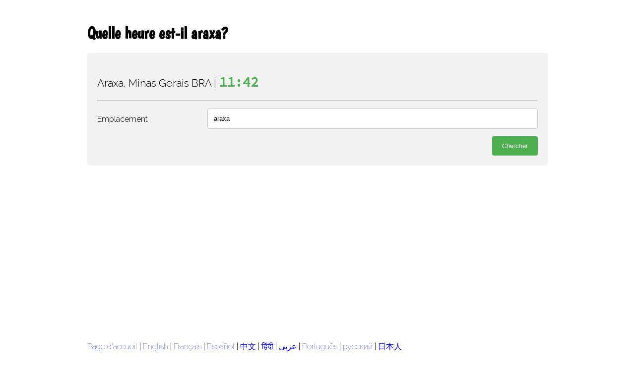

--- FILE ---
content_type: text/html; charset=utf-8
request_url: https://facts.fyi/fr/current-time/araxa
body_size: 3457
content:
<!doctype html>

<html lang="fr" ⚡>
    <head>
        <meta charset="utf-8">
        <meta name="viewport" content="width=device-width, minimum-scale=1, initial-scale=1">
        <meta name="robots" content="index, follow" />
        <meta name="description" content="Visitez cette page pour découvrir l&#x27;heure actuelle araxa" />
        <meta name="keywords" content="quelle heure est-il araxa, quelle heure est-il araxa, quelle est l&#x27;heure actuelle araxa, quelle heure est-il actuellement araxa" />

                <link rel="canonical" href="https://facts.fyi/fr/current-time/araxa" />
        
            <link rel="alternate" hreflang="en" href="https://facts.fyi/en/current-time/araxa" />
            <link rel="alternate" hreflang="fr" href="https://facts.fyi/fr/current-time/araxa" />
            <link rel="alternate" hreflang="es" href="https://facts.fyi/es/current-time/araxa" />
            <link rel="alternate" hreflang="zh" href="https://facts.fyi/zh/current-time/araxa" />
            <link rel="alternate" hreflang="hi" href="https://facts.fyi/hi/current-time/araxa" />
            <link rel="alternate" hreflang="ar" href="https://facts.fyi/ar/current-time/araxa" />
            <link rel="alternate" hreflang="pt" href="https://facts.fyi/pt/current-time/araxa" />
            <link rel="alternate" hreflang="ru" href="https://facts.fyi/ru/current-time/araxa" />
            <link rel="alternate" hreflang="ja" href="https://facts.fyi/ja/current-time/araxa" />

        <link rel="apple-touch-icon" sizes="180x180" href="/apple-touch-icon.png">
        <link rel="icon" type="image/png" sizes="32x32" href="/favicon-32x32.png">
        <link rel="icon" type="image/png" sizes="16x16" href="/favicon-16x16.png">

        <title>Quelle heure est-il araxa?</title>

        <link rel="preconnect" href="https://fonts.gstatic.com">
        <link href="https://fonts.googleapis.com/css2?family=Raleway:wght@100;300&family=Boogaloo&family=Audiowide&family=Source+Code+Pro&display=swap" rel="stylesheet">
        
        <style amp-custom>
            * {
                box-sizing: border-box;
            }
        
            .capitalize {
                text-transform: capitalize;
            }
        
            .lowercase {
                text-transform: lowercase;
            }
            
            .wrapper {
                max-width: 960px;
                margin: 3em auto 0;
                font-family: 'Raleway', sans-serif;
                padding: 0 1em;
            }
            
            h1 {
                font-family: 'Boogaloo', cursive;
            }
            
            a {
                font-family: 'Raleway', sans-serif;
                font-weight: 100;
                color: blue;
                text-decoration: none;
            }
            
            a:hover {
                text-decoration: underline;
            }
            
            .answer {
                font-size: 1.3em;
            }
            
            .answer span {
                color: #4CAF50;
                font-family: 'Source Code Pro', monospace;
                font-size: 1.3em;
                font-weight: bold;
            }
            
            .ga_ad_box {
                margin: 1em;
            }
            
            input[type=text], select, textarea {
                width: 100%;
                padding: 12px;
                border: 1px solid #ccc;
                border-radius: 4px;
                resize: vertical;
            }
            
            label {
                padding: 12px 12px 12px 0;
                display: inline-block;
            }
            
            input[type=submit] {
                background-color: #4CAF50;
                color: white;
                padding: 12px 20px;
                border: none;
                border-radius: 4px;
                cursor: pointer;
                float: right;
                margin-top: 0.5em;
                text-transform: capitalize;
            }
            
            input[type=submit]:hover {
                background-color: #45a049;
            }
            
            .container {
                border-radius: 5px;
                background-color: #f2f2f2;
                padding: 20px;
            }
            
            #footer_links {
                column-count: 3;
            }
            
            #footer_links a {
                display: block;
                font-size: .9em;
            }
            
            .col-25 {
                float: left;
                width: 25%;
                margin-top: 6px;
            }
            
            .col-75 {
                float: left;
                width: 75%;
                margin-top: 6px;
            }
            
            /* Clear floats after the columns */
            .row:after {
                content: "";
                display: table;
                clear: both;
            }
        
            .categories {
                align-items: center;
                background-color: #000;
                background-size: cover;
                border-radius: 10px;
                color: white;
                display: flex;
                font-family: 'Audiowide', cursive;
                font-size: 2em;
                height: 9em;
                justify-content: center;
                margin: auto;
                text-align: center;
                text-shadow: 3px 3px #000;
                user-select: none;
                width: 7em;
            }
        
            .categories:hover {
                cursor: pointer;
                text-decoration: none;
                text-shadow: 1px 1px #777;
            }
        
            .categories:active {
                text-shadow: 3px 3px #000;
            }
        
            .categories.current_time {
                background-image: url('/images/current_time.jpg');
            }
            
            @media screen and (max-width: 700px) {
                #footer_links {
                    column-count: 2;
                }
            }
            
            @media screen and (max-width: 600px) {
                .col-25, .col-75, input[type=submit] {
                    width: 100%;
                    margin-top: 0;
                }
                
                input[type=submit] {
                    width: 100%;
                    margin-top: 0.5em;
                }
        
                a {
                    display: inline-block;
                    padding: 8px 0 8px 8px;
                }
            }
            
            @media screen and (max-width: 530px) {
                #footer_links {
                    column-count: 1;
                }
            }
        </style>
        <script async src="https://cdn.ampproject.org/v0.js"></script>
        <script async custom-element="amp-analytics" src="https://cdn.ampproject.org/v0/amp-analytics-0.1.js"></script>
        <script async custom-element="amp-auto-ads"src="https://cdn.ampproject.org/v0/amp-auto-ads-0.1.js"></script>
        <script async custom-element="amp-ad" src="https://cdn.ampproject.org/v0/amp-ad-0.1.js"></script>
        <script async custom-element="amp-form" src="https://cdn.ampproject.org/v0/amp-form-0.1.js"></script>
        <style amp-boilerplate>body{-webkit-animation:-amp-start 8s steps(1,end) 0s 1 normal both;-moz-animation:-amp-start 8s steps(1,end) 0s 1 normal both;-ms-animation:-amp-start 8s steps(1,end) 0s 1 normal both;animation:-amp-start 8s steps(1,end) 0s 1 normal both}@-webkit-keyframes -amp-start{from{visibility:hidden}to{visibility:visible}}@-moz-keyframes -amp-start{from{visibility:hidden}to{visibility:visible}}@-ms-keyframes -amp-start{from{visibility:hidden}to{visibility:visible}}@-o-keyframes -amp-start{from{visibility:hidden}to{visibility:visible}}@keyframes -amp-start{from{visibility:hidden}to{visibility:visible}}</style><noscript><style amp-boilerplate>body{-webkit-animation:none;-moz-animation:none;-ms-animation:none;animation:none}</style></noscript>
    </head>
    <body>
        <amp-analytics type="gtag" data-credentials="include">
            <script type="application/json">
            {
                "vars" : {
                    "gtag_id": "UA-185385622-1",
                    "config" : {
                        "UA-185385622-1": { "groups": "default" }
                    }
                }
            }
            </script>
        </amp-analytics>
        <amp-auto-ads type="adsense" data-ad-client="ca-pub-6011757690248683"></amp-auto-ads>
        <div class="wrapper">
            <h1>Quelle heure est-il araxa?</h1>
                
            <div class="container">
                <p class="answer">

        Araxa, Minas Gerais BRA | <span>11:42</span>
        <br>
</p>

<hr>

<form action="/fr/current-time" method="get" target="_top">
    <div class="row">
        <div class="col-25">
            <label for="form_location">Emplacement</label>
        </div>
        <div class="col-75">
            <input id="form_location" name="location" type="text" placeholder="Emplacement..." value="araxa"/>
        </div>
    </div>

    <div class="row">
        <div class="col-25">
            <label></label>
        </div>
        <div class="col-75">
            <input type="submit" value="Chercher">
        </div>
    </div>
</form>
            </div>

            <div class="ga_ad_box">
                <amp-ad width="100vw" height=320
                type="adsense"
                data-ad-client="ca-pub-6011757690248683"
                data-ad-slot="3087234863"
                data-auto-format="rspv"
                data-full-width>
                    <div overflow></div>
                </amp-ad>
            </div>

            <div id="footer">
                <p>
                    <a href="/fr">Page d'accueil</a>

                        | <a href="/en/current-time/araxa">English</a>
                        | <a href="/fr/current-time/araxa">Français</a>
                        | <a href="/es/current-time/araxa">Español </a>
                        | <a href="/zh/current-time/araxa">中文</a>
                        | <a href="/hi/current-time/araxa">हिंदी</a>
                        | <a href="/ar/current-time/araxa">عربى</a>
                        | <a href="/pt/current-time/araxa">Português</a>
                        | <a href="/ru/current-time/araxa">русский</a>
                        | <a href="/ja/current-time/araxa">日本人</a>
                </p>

                    <hr>
                    <p id="footer_links">
                            <a href=/fr/current-time/los%20angeles title="Quelle heure est-il Los Angeles?">Los Angeles</a>
                            <a href=/fr/current-time/bolzano title="Quelle heure est-il Bolzano?">Bolzano</a>
                            <a href=/fr/current-time/sydney title="Quelle heure est-il Sydney?">Sydney</a>
                            <a href=/fr/current-time/miami title="Quelle heure est-il Miami?">Miami</a>
                            <a href=/fr/current-time/dubai title="Quelle heure est-il Dubai?">Dubai</a>
                            <a href=/fr/current-time/dublin title="Quelle heure est-il Dublin?">Dublin</a>
                            <a href=/fr/current-time/toronto title="Quelle heure est-il Toronto?">Toronto</a>
                            <a href=/fr/current-time/campinas title="Quelle heure est-il Campinas?">Campinas</a>
                            <a href=/fr/current-time/salvador title="Quelle heure est-il Salvador?">Salvador</a>
                            <a href=/fr/current-time/palma title="Quelle heure est-il Palma?">Palma</a>
                            <a href=/fr/current-time/istanbul title="Quelle heure est-il Istanbul?">Istanbul</a>
                            <a href=/fr/current-time/hong%20kong title="Quelle heure est-il Hong Kong?">Hong Kong</a>
                            <a href=/fr/current-time/rio%20de%20janeiro title="Quelle heure est-il Rio de Janeiro?">Rio de Janeiro</a>
                            <a href=/fr/current-time/porto%20alegre title="Quelle heure est-il Porto Alegre?">Porto Alegre</a>
                            <a href=/fr/current-time/phuket title="Quelle heure est-il Phuket?">Phuket</a>
                            <a href=/fr/current-time/kuala%20lumpur title="Quelle heure est-il Kuala Lumpur?">Kuala Lumpur</a>
                            <a href=/fr/current-time/milan title="Quelle heure est-il Milan?">Milan</a>
                            <a href=/fr/current-time/antalya title="Quelle heure est-il Antalya?">Antalya</a>
                            <a href=/fr/current-time/curitiba title="Quelle heure est-il Curitiba?">Curitiba</a>
                            <a href=/fr/current-time/valparaiso title="Quelle heure est-il Valparaiso?">Valparaiso</a>
                            <a href=/fr/current-time/cancun title="Quelle heure est-il Cancun?">Cancun</a>
                            <a href=/fr/current-time/belo%20horizonte title="Quelle heure est-il Belo Horizonte?">Belo Horizonte</a>
                            <a href=/fr/current-time/okinawa title="Quelle heure est-il Okinawa?">Okinawa</a>
                            <a href=/fr/current-time/osaka title="Quelle heure est-il Osaka?">Osaka</a>
                            <a href=/fr/current-time/hokkaido title="Quelle heure est-il Hokkaido?">Hokkaido</a>
                            <a href=/fr/current-time/berlin title="Quelle heure est-il Berlin?">Berlin</a>
                            <a href=/fr/current-time/tokyo title="Quelle heure est-il Tokyo?">Tokyo</a>
                            <a href=/fr/current-time/paris title="Quelle heure est-il Paris?">Paris</a>
                            <a href=/fr/current-time/seoul title="Quelle heure est-il Seoul?">Seoul</a>
                            <a href=/fr/current-time/bangkok title="Quelle heure est-il Bangkok?">Bangkok</a>
                            <a href=/fr/current-time/marrakech title="Quelle heure est-il Marrakech?">Marrakech</a>
                            <a href=/fr/current-time/montevideo title="Quelle heure est-il Montevideo?">Montevideo</a>
                            <a href=/fr/current-time/bali title="Quelle heure est-il Bali?">Bali</a>
                            <a href=/fr/current-time/brasilia title="Quelle heure est-il Brasilia?">Brasilia</a>
                            <a href=/fr/current-time/new%20york title="Quelle heure est-il New York?">New York</a>
                            <a href=/fr/current-time/cape%20town title="Quelle heure est-il Cape Town?">Cape Town</a>
                            <a href=/fr/current-time/london title="Quelle heure est-il London?">London</a>
                            <a href=/fr/current-time/sao%20paulo title="Quelle heure est-il Sao Paulo?">Sao Paulo</a>
                            <a href=/fr/current-time/recife title="Quelle heure est-il Recife?">Recife</a>
                            <a href=/fr/current-time/lisbon title="Quelle heure est-il Lisbon?">Lisbon</a>
                            <a href=/fr/current-time/barcelona title="Quelle heure est-il Barcelona?">Barcelona</a>
                            <a href=/fr/current-time/fortaleza title="Quelle heure est-il Fortaleza?">Fortaleza</a>
                            <a href=/fr/current-time/bahrain title="Quelle heure est-il Bahrain?">Bahrain</a>
                            <a href=/fr/current-time/las%20vegas title="Quelle heure est-il Las Vegas?">Las Vegas</a>
                            <a href=/fr/current-time/makkah title="Quelle heure est-il Makkah?">Makkah</a>
                            <a href=/fr/current-time/taipei title="Quelle heure est-il Taipei?">Taipei</a>
                            <a href=/fr/current-time/chennai title="Quelle heure est-il Chennai?">Chennai</a>
                            <a href=/fr/current-time/singapore title="Quelle heure est-il Singapore?">Singapore</a>
                    </p>
            </div>
        </div>
    </body>
</html>